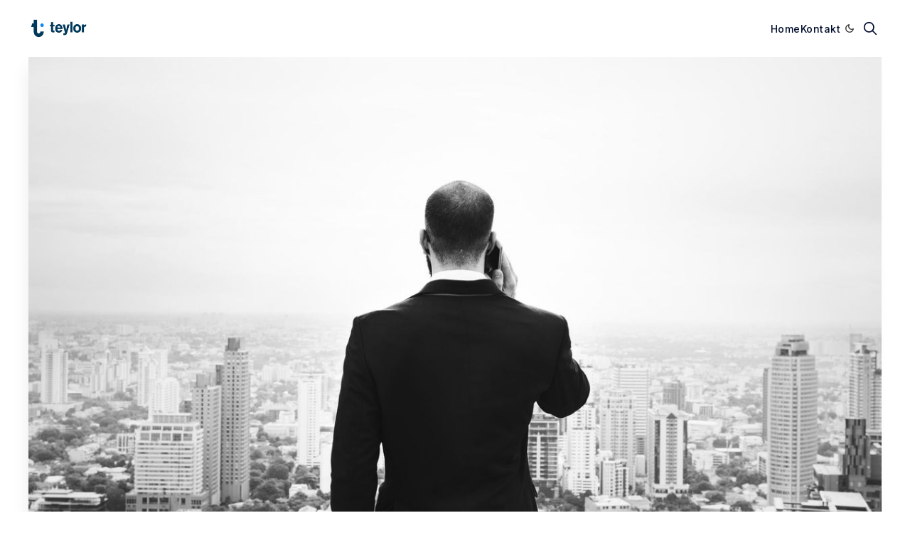

--- FILE ---
content_type: text/html; charset=utf-8
request_url: https://blog.teylor.com/fintechs-machen-banken-im-firmenkundengeschaft-zunehmend-konkurrenz/
body_size: 17403
content:
<!doctype html>
<html lang='de' class=' is-darkModeAdminSetting-enabled '>
<head>
  <meta charset='utf-8'>
  <meta http-equiv='X-UA-Compatible' content='IE=edge'>

  <title>Teylor AG im Handelsblatt: Fintechs machen Banken im Firmenkundengeschäft zunehmend Konkurrenz</title>
  <meta name='viewport' content='width=device-width, initial-scale=1.0'>

  
<link rel='preconnect' href='https://fonts.gstatic.com'>

<link rel='preconnect' href='https://fonts.gstatic.com' crossorigin>

<link rel='preload' as='style' href='https://fonts.googleapis.com/css2?family=Inter:wght@400;500;600;700;800;900&display=swap'>
<link rel='preload' as='style' href='https://fonts.googleapis.com/css2?family=Crimson+Text:wght@400;700&display=swap'>

<link rel='stylesheet' href='https://fonts.googleapis.com/css2?family=Inter:wght@400;500;600;700;800;900&display=swap' media='print' onload="this.media='all'">
<link rel='stylesheet' href='https://fonts.googleapis.com/css2?family=Crimson+Text:wght@400;700&display=swap' media='print' onload="this.media='all'">  <style>
@charset "UTF-8";/*! normalize.css v8.0.1 | MIT License | github.com/necolas/normalize.css */html{line-height:1.15;-webkit-text-size-adjust:100%}body{margin:0}main{display:block}h1{font-size:2em;margin:.67em 0}hr{box-sizing:content-box;height:0;overflow:visible}pre{font-family:monospace,monospace;font-size:1em}a{background-color:transparent}abbr[title]{border-bottom:none;text-decoration:underline;text-decoration:underline dotted}b,strong{font-weight:bolder}code,kbd,samp{font-family:monospace,monospace;font-size:1em}small{font-size:80%}sub,sup{font-size:75%;line-height:0;position:relative;vertical-align:baseline}sub{bottom:-.25em}sup{top:-.5em}img{border-style:none}button,input,optgroup,select,textarea{font-family:inherit;font-size:100%;line-height:1.15;margin:0}button,input{overflow:visible}button,select{text-transform:none}[type=button],[type=reset],[type=submit],button{-webkit-appearance:button}[type=button]::-moz-focus-inner,[type=reset]::-moz-focus-inner,[type=submit]::-moz-focus-inner,button::-moz-focus-inner{border-style:none;padding:0}[type=button]:-moz-focusring,[type=reset]:-moz-focusring,[type=submit]:-moz-focusring,button:-moz-focusring{outline:1px dotted ButtonText}fieldset{padding:.35em .75em .625em}legend{box-sizing:border-box;color:inherit;display:table;max-width:100%;padding:0;white-space:normal}progress{vertical-align:baseline}textarea{overflow:auto}[type=checkbox],[type=radio]{box-sizing:border-box;padding:0}[type=number]::-webkit-inner-spin-button,[type=number]::-webkit-outer-spin-button{height:auto}[type=search]{-webkit-appearance:textfield;outline-offset:-2px}[type=search]::-webkit-search-decoration{-webkit-appearance:none}::-webkit-file-upload-button{-webkit-appearance:button;font:inherit}details{display:block}summary{display:list-item}template{display:none}[hidden]{display:none}:root{--color-mode:"light";--color-brand:var(--ghost-accent-color);--color-white:#FFFFFF;--color-dark:#000C2D;--color-text:#000C2D;--color-gray:#4F525F;--color-error:#CD3D64;--color-success:#09815C;--color-border:#D2D2D7;--bg-color:var(--color-white);--bg-gray:#EEF1F0;--bg-white:var(--color-white);--bg-transparent:rgba(255, 255, 255, .7);--bg-post-card:var(--bg-white);--bg-tag-list:linear-gradient(to left, var(--bg-color), rgba(255, 255, 255, 0));--icon-sun:url('data:image/svg+xml,  <svg version="1.1" xmlns="http://www.w3.org/2000/svg" fill="currentColor" viewBox="0 0 24 24">    <path d="M18 12c0-0.811-0.161-1.587-0.455-2.295-0.304-0.735-0.75-1.395-1.303-1.948-0.552-0.552-1.213-0.998-1.948-1.303-0.707-0.293-1.483-0.454-2.294-0.454s-1.587 0.161-2.295 0.455c-0.735 0.304-1.395 0.75-1.948 1.302s-0.998 1.213-1.302 1.948c-0.294 0.708-0.455 1.484-0.455 2.295s0.161 1.587 0.455 2.295c0.304 0.735 0.75 1.395 1.303 1.948 0.552 0.552 1.213 0.998 1.948 1.303 0.707 0.293 1.483 0.454 2.294 0.454s1.587-0.161 2.295-0.455c0.735-0.304 1.395-0.75 1.948-1.303s0.998-1.213 1.303-1.948c0.293-0.707 0.454-1.483 0.454-2.294zM16 12c0 0.544-0.108 1.060-0.303 1.529-0.202 0.489-0.5 0.929-0.869 1.299s-0.81 0.667-1.299 0.869c-0.469 0.195-0.985 0.303-1.529 0.303s-1.060-0.108-1.529-0.303c-0.489-0.202-0.929-0.5-1.299-0.869s-0.667-0.81-0.869-1.299c-0.195-0.469-0.303-0.985-0.303-1.529s0.108-1.060 0.303-1.529c0.202-0.489 0.5-0.929 0.869-1.299s0.81-0.667 1.299-0.869c0.469-0.195 0.985-0.303 1.529-0.303s1.060 0.108 1.529 0.303c0.489 0.202 0.929 0.5 1.299 0.869s0.667 0.81 0.869 1.299c0.195 0.469 0.303 0.985 0.303 1.529zM11 1v2c0 0.552 0.448 1 1 1s1-0.448 1-1v-2c0-0.552-0.448-1-1-1s-1 0.448-1 1zM11 21v2c0 0.552 0.448 1 1 1s1-0.448 1-1v-2c0-0.552-0.448-1-1-1s-1 0.448-1 1zM3.513 4.927l1.42 1.42c0.391 0.391 1.024 0.391 1.414 0s0.391-1.024 0-1.414l-1.42-1.42c-0.391-0.391-1.024-0.391-1.414 0s-0.391 1.024 0 1.414zM17.653 19.067l1.42 1.42c0.391 0.391 1.024 0.391 1.414 0s0.391-1.024 0-1.414l-1.42-1.42c-0.391-0.391-1.024-0.391-1.414 0s-0.391 1.024 0 1.414zM1 13h2c0.552 0 1-0.448 1-1s-0.448-1-1-1h-2c-0.552 0-1 0.448-1 1s0.448 1 1 1zM21 13h2c0.552 0 1-0.448 1-1s-0.448-1-1-1h-2c-0.552 0-1 0.448-1 1s0.448 1 1 1zM4.927 20.487l1.42-1.42c0.391-0.391 0.391-1.024 0-1.414s-1.024-0.391-1.414 0l-1.42 1.42c-0.391 0.391-0.391 1.024 0 1.414s1.024 0.391 1.414 0zM19.067 6.347l1.42-1.42c0.391-0.391 0.391-1.024 0-1.414s-1.024-0.391-1.414 0l-1.42 1.42c-0.391 0.391-0.391 1.024 0 1.414s1.024 0.391 1.414 0z"></path>  </svg>');--icon-sun-filter:invert(0.61) sepia(0.8) saturate(5) hue-rotate(0deg) brightness(0.92);--icon-moon:url('data:image/svg+xml,  <svg version="1.1" xmlns="http://www.w3.org/2000/svg" fill="currentColor" viewBox="0 0 24 24">    <path d="M21.996 12.882c0.022-0.233-0.038-0.476-0.188-0.681-0.325-0.446-0.951-0.544-1.397-0.219-0.95 0.693-2.059 1.086-3.188 1.162-0.696 0.047-1.399-0.027-2.077-0.226-0.656-0.192-1.29-0.501-1.874-0.932-0.655-0.484-1.181-1.074-1.575-1.729-0.409-0.68-0.676-1.432-0.792-2.206s-0.082-1.571 0.11-2.342c0.184-0.741 0.514-1.46 0.999-2.115 0.142-0.191 0.216-0.435 0.191-0.691-0.053-0.55-0.542-0.952-1.092-0.898-1.117 0.109-2.186 0.399-3.172 0.843-1.005 0.452-1.925 1.065-2.723 1.808-0.883 0.82-1.618 1.801-2.159 2.901-0.523 1.064-0.863 2.238-0.978 3.485-0.125 1.347 0.024 2.658 0.402 3.878 0.392 1.266 1.031 2.431 1.863 3.433s1.86 1.843 3.033 2.461c1.13 0.595 2.392 0.982 3.739 1.106s2.659-0.025 3.878-0.403c1.266-0.392 2.431-1.031 3.433-1.863s1.843-1.86 2.461-3.033c0.595-1.13 0.982-2.392 1.106-3.739zM19.567 14.674c-0.126 0.351-0.276 0.689-0.447 1.014-0.493 0.937-1.166 1.76-1.969 2.427s-1.735 1.178-2.747 1.491c-0.973 0.302-2.021 0.421-3.102 0.321s-2.089-0.41-2.99-0.884c-0.937-0.493-1.76-1.166-2.427-1.969s-1.178-1.735-1.491-2.747c-0.302-0.973-0.421-2.021-0.321-3.102 0.092-1 0.365-1.938 0.782-2.786 0.43-0.878 1.018-1.661 1.725-2.319 0.64-0.595 1.377-1.086 2.183-1.449 0.179-0.081 0.362-0.155 0.548-0.223-0.092 0.257-0.171 0.516-0.236 0.778-0.256 1.029-0.302 2.091-0.147 3.121s0.51 2.032 1.056 2.941c0.527 0.875 1.23 1.663 2.1 2.306 0.775 0.573 1.622 0.986 2.5 1.243 0.907 0.266 1.846 0.364 2.772 0.302 0.752-0.050 1.496-0.207 2.21-0.465z"></path>  </svg>');--icon-moon-filter:invert(0.1);--color-mode-icon:var(--icon-moon);--color-mode-icon-filter:var(--icon-moon-filter)}@media (prefers-color-scheme:dark){:root.is-darkModeAdminSetting-enabled{--color-mode:"dark"}:root:not([data-user-color-scheme]).is-darkModeAdminSetting-enabled{--color-mode:"dark";--color-brand:var(--dark-mode-accent-color);--color-white:#FFFFFF;--color-dark:#010101;--color-text:#FFFFFF;--color-gray:#E5EFF5;--color-error:#CC3C64;--color-success:#1BA672;--color-border:#383B40;--bg-color:#111016;--bg-gray:#18181d;--bg-white:var(--color-white);--bg-transparent:rgba(31, 32, 35, .7);--bg-post-card:var(--bg-gray);--bg-tag-list:linear-gradient(to left, var(--bg-color), rgba(31, 32, 35, 0));--color-mode-icon:var(--icon-sun);--color-mode-icon-filter:var(--icon-sun-filter)}}[data-user-color-scheme=dark]{--color-mode:"dark";--color-brand:var(--dark-mode-accent-color);--color-white:#FFFFFF;--color-dark:#010101;--color-text:#FFFFFF;--color-gray:#E5EFF5;--color-error:#CC3C64;--color-success:#1BA672;--color-border:#383B40;--bg-color:#111016;--bg-gray:#18181d;--bg-white:var(--color-white);--bg-transparent:rgba(31, 32, 35, .7);--bg-post-card:var(--bg-gray);--bg-tag-list:linear-gradient(to left, var(--bg-color), rgba(31, 32, 35, 0));--color-mode-icon:var(--icon-sun);--color-mode-icon-filter:var(--icon-sun-filter)}code[class*=language-],pre[class*=language-]{color:#000;background:0 0;text-shadow:0 1px #fff;font-family:Consolas,Monaco,"Andale Mono","Ubuntu Mono",monospace;font-size:1em;text-align:left;white-space:pre;word-spacing:normal;word-break:normal;word-wrap:normal;line-height:1.5;-moz-tab-size:4;-o-tab-size:4;tab-size:4;-webkit-hyphens:none;-ms-hyphens:none;hyphens:none}code[class*=language-] ::-moz-selection,code[class*=language-]::-moz-selection,pre[class*=language-] ::-moz-selection,pre[class*=language-]::-moz-selection{text-shadow:none;background:#b3d4fc}code[class*=language-] ::-moz-selection,code[class*=language-]::-moz-selection,pre[class*=language-] ::-moz-selection,pre[class*=language-]::-moz-selection{text-shadow:none;background:#b3d4fc}code[class*=language-] ::selection,code[class*=language-]::selection,pre[class*=language-] ::selection,pre[class*=language-]::selection{text-shadow:none;background:#b3d4fc}@media print{code[class*=language-],pre[class*=language-]{text-shadow:none}}pre[class*=language-]{padding:1em;margin:.5em 0;overflow:auto}:not(pre)>code[class*=language-],pre[class*=language-]{background:#f5f2f0}:not(pre)>code[class*=language-]{padding:.1em;border-radius:.3em;white-space:normal}.token.cdata,.token.comment,.token.doctype,.token.prolog{color:#708090}.token.punctuation{color:#999}.token.namespace{opacity:.7}.token.boolean,.token.constant,.token.deleted,.token.number,.token.property,.token.symbol,.token.tag{color:#905}.token.attr-name,.token.builtin,.token.char,.token.inserted,.token.selector,.token.string{color:#690}.language-css .token.string,.style .token.string,.token.entity,.token.operator,.token.url{color:#9a6e3a;background:hsla(0,0%,100%,.5)}.token.atrule,.token.attr-value,.token.keyword{color:#07a}.token.class-name,.token.function{color:#dd4a68}.token.important,.token.regex,.token.variable{color:#e90}.token.bold,.token.important{font-weight:700}.token.italic{font-style:italic}.token.entity{cursor:help}.tooltipped{position:relative}.tooltipped::after{position:absolute;z-index:1000000;display:none;padding:.5em .75em;font:normal normal 11px/1.5 -apple-system,BlinkMacSystemFont,"Segoe UI",Helvetica,Arial,sans-serif,"Apple Color Emoji","Segoe UI Emoji";-webkit-font-smoothing:subpixel-antialiased;color:#fff;text-align:center;text-decoration:none;text-shadow:none;text-transform:none;letter-spacing:normal;word-wrap:break-word;white-space:pre;pointer-events:none;content:attr(aria-label);background:#1b1f23;border-radius:6px;opacity:0}.tooltipped::before{position:absolute;z-index:1000001;display:none;width:0;height:0;color:#1b1f23;pointer-events:none;content:"";border:6px solid transparent;opacity:0}@keyframes tooltip-appear{from{opacity:0}to{opacity:1}}.tooltipped:active::after,.tooltipped:active::before,.tooltipped:focus::after,.tooltipped:focus::before,.tooltipped:hover::after,.tooltipped:hover::before{display:inline-block;text-decoration:none;animation-name:tooltip-appear;animation-duration:.1s;animation-fill-mode:forwards;animation-timing-function:ease-in;animation-delay:.4s}.tooltipped-no-delay:active::after,.tooltipped-no-delay:active::before,.tooltipped-no-delay:focus::after,.tooltipped-no-delay:focus::before,.tooltipped-no-delay:hover::after,.tooltipped-no-delay:hover::before{animation-delay:0s}.tooltipped-multiline:active::after,.tooltipped-multiline:focus::after,.tooltipped-multiline:hover::after{display:table-cell}.tooltipped-s::after,.tooltipped-se::after,.tooltipped-sw::after{top:100%;right:50%;margin-top:6px}.tooltipped-s::before,.tooltipped-se::before,.tooltipped-sw::before{top:auto;right:50%;bottom:-7px;margin-right:-6px;border-bottom-color:#1b1f23}.tooltipped-se::after{right:auto;left:50%;margin-left:-16px}.tooltipped-sw::after{margin-right:-16px}.tooltipped-n::after,.tooltipped-ne::after,.tooltipped-nw::after{right:50%;bottom:100%;margin-bottom:6px}.tooltipped-n::before,.tooltipped-ne::before,.tooltipped-nw::before{top:-7px;right:50%;bottom:auto;margin-right:-6px;border-top-color:#1b1f23}.tooltipped-ne::after{right:auto;left:50%;margin-left:-16px}.tooltipped-nw::after{margin-right:-16px}.tooltipped-n::after,.tooltipped-s::after{transform:translateX(50%)}.tooltipped-w::after{right:100%;bottom:50%;margin-right:6px;transform:translateY(50%)}.tooltipped-w::before{top:50%;bottom:50%;left:-7px;margin-top:-6px;border-left-color:#1b1f23}.tooltipped-e::after{bottom:50%;left:100%;margin-left:6px;transform:translateY(50%)}.tooltipped-e::before{top:50%;right:-7px;bottom:50%;margin-top:-6px;border-right-color:#1b1f23}.tooltipped-align-right-1::after,.tooltipped-align-right-2::after{right:0;margin-right:0}.tooltipped-align-right-1::before{right:10px}.tooltipped-align-right-2::before{right:15px}.tooltipped-align-left-1::after,.tooltipped-align-left-2::after{left:0;margin-left:0}.tooltipped-align-left-1::before{left:5px}.tooltipped-align-left-2::before{left:10px}.tooltipped-multiline::after{width:-moz-max-content;width:max-content;max-width:250px;word-wrap:break-word;white-space:pre-line;border-collapse:separate}.tooltipped-multiline.tooltipped-n::after,.tooltipped-multiline.tooltipped-s::after{right:auto;left:50%;transform:translateX(-50%)}.tooltipped-multiline.tooltipped-e::after,.tooltipped-multiline.tooltipped-w::after{right:100%}@media screen and (min-width:0\0){.tooltipped-multiline::after{width:250px}}.tooltipped-sticky::after,.tooltipped-sticky::before{display:inline-block}.tooltipped-sticky.tooltipped-multiline::after{display:table-cell}@keyframes spin{100%{transform:rotate(360deg)}}.icon{position:relative;display:inline-block;width:25px;height:25px;overflow:hidden;fill:currentColor}.icon__cnt{width:100%;height:100%;background:inherit;fill:inherit;pointer-events:none;transform:translateX(0);-ms-transform:translate(.5px,-.3px)}.icon--m{width:50px;height:50px}.icon--l{width:100px;height:100px}.icon--xl{width:150px;height:150px}.icon--xxl{width:200px;height:200px}.icon__spinner{position:absolute;top:0;left:0;width:100%;height:100%}.icon--ei-spinner .icon__spinner,.icon--ei-spinner-2 .icon__spinner{animation:spin 1s steps(12) infinite}.icon--ei-spinner-3 .icon__spinner{animation:spin 1.5s linear infinite}.icon--ei-sc-facebook{fill:#3b5998}.icon--ei-sc-github{fill:#333}.icon--ei-sc-google-plus{fill:#dd4b39}.icon--ei-sc-instagram{fill:#3f729b}.icon--ei-sc-linkedin{fill:#0976b4}.icon--ei-sc-odnoklassniki{fill:#ed812b}.icon--ei-sc-skype{fill:#00aff0}.icon--ei-sc-soundcloud{fill:#f80}.icon--ei-sc-tumblr{fill:#35465c}.icon--ei-sc-twitter{fill:#55acee}.icon--ei-sc-vimeo{fill:#1ab7ea}.icon--ei-sc-vk{fill:#45668e}.icon--ei-sc-youtube{fill:#e52d27}.icon--ei-sc-pinterest{fill:#bd081c}.icon--ei-sc-telegram{fill:#08c}img[data-action=zoom]{cursor:pointer;cursor:-moz-zoom-in}.zoom-img,.zoom-img-wrap{position:relative;z-index:666;transition:all .3s}img.zoom-img{cursor:pointer;cursor:-moz-zoom-out}.zoom-overlay{z-index:420;background:#fff;position:fixed;top:0;left:0;right:0;bottom:0;pointer-events:none;filter:"alpha(opacity=0)";opacity:0;transition:opacity .3s}.zoom-overlay-open .zoom-overlay{filter:"alpha(opacity=100)";opacity:1}.zoom-overlay-open,.zoom-overlay-transitioning{cursor:default}.commento-root .commento-markdown-help tr td pre{padding:initial;background:0 0}.commento-root blockquote{border-top:0;font-weight:inherit;box-shadow:none}.commento-root .commento-markdown-help tr td{border:0}.commento-root .commento-markdown-help{border-collapse:initial}.zoom-overlay{background-color:var(--bg-color)}.icon{width:24px;height:24px}.icon--m{width:48px;height:48px}html{box-sizing:border-box}*,:after,:before{box-sizing:inherit}blockquote,body,dd,dl,fieldset,figure,h1,h2,h3,h4,h5,h6,hr,legend,ol,p,pre,ul{margin:0;padding:0}li>ol,li>ul{margin-bottom:0}table{border-collapse:collapse;border-spacing:0}.o-grid{margin:0 auto;max-width:1400px;padding:0 16px}@media (min-width:40em){.o-grid{display:flex;flex-wrap:wrap}}.o-grid .o-grid{padding:0}@media (min-width:40em){.o-grid .o-grid{margin-right:-16px;margin-left:-16px}}@media (min-width:64em){.o-grid .o-grid{margin-right:-24px;margin-left:-24px}}.o-grid--center{align-items:center}.o-grid--full{max-width:100vw}@media (min-width:40em){.o-grid__col{padding-right:16px;padding-left:16px}}@media (min-width:64em){.o-grid__col{padding-right:24px;padding-left:24px}}.o-grid__col--1-3-s{width:33.3333333333%}.o-grid__col--2-3-s{width:66.6666666667%}.o-grid__col--1-4-s{width:25%}.o-grid__col--2-4-s{width:50%}.o-grid__col--3-4-s{width:75%}.o-grid__col--4-4-s{width:100%}@media (min-width:40em){.o-grid__col--1-3-m{width:33.3333333333%}.o-grid__col--2-3-m{width:66.6666666667%}.o-grid__col--1-4-m{width:25%}.o-grid__col--2-4-m{width:50%}.o-grid__col--3-4-m{width:75%}.o-grid__col--4-4-m{width:100%}}@media (min-width:64em){.o-grid__col--1-3-l{width:33.3333333333%}.o-grid__col--2-3-l{width:66.6666666667%}.o-grid__col--1-4-l{width:25%}.o-grid__col--2-4-l{width:50%}.o-grid__col--3-4-l{width:75%}.o-grid__col--4-4-l{width:100%}}.o-grid__col--full{width:100%}.o-grid__col--center{margin:0 auto;flex-grow:initial}.o-grid__col--end{margin-left:auto}.o-grid__col--initial-grow{flex-grow:initial}.c-site-container{display:flex;min-height:100vh;flex-direction:column}.c-site-container .o-wrapper{flex:1 0 auto}.o-plain-list{margin:0;padding:0;list-style:none}body{direction:ltr;color:var(--color-text);font-size:16px;font-family:Inter,-apple-system,BlinkMacSystemFont,"Segoe UI",Helvetica,Arial,sans-serif,"Apple Color Emoji","Segoe UI Emoji","Segoe UI Symbol";line-height:1.5;background-color:var(--bg-color);margin-top:72px;-webkit-font-smoothing:antialiased;-moz-osx-font-smoothing:grayscale}a{color:inherit;text-decoration:none}dd,ol,ul{margin-left:16px}img{height:auto;display:block;max-width:100%;font-style:italic}hr{border:0;margin-bottom:32px}hr.seperator{margin-top:32px;border:.5px solid var(--bg-gray)}h1,h2,h3,h4,h5,h6{font-weight:800}h1{font-size:56px;line-height:64px}h2{font-size:48px;line-height:56px}h3{font-size:40px;line-height:48px}h4{font-size:32px;line-height:40px}h5{font-size:24px;line-height:32px}h6{font-size:20px;line-height:24px}b,strong{font-weight:700}blockquote{padding:24px 0;font-size:24px;line-height:32px;border-top:8px solid var(--color-brand);box-shadow:0 1px 0 0 var(--color-brand)}@media (min-width:64em){blockquote{font-size:32px;line-height:40px}}li code,p code{color:var(--color-code-inline);background-color:var(--bg-gray);padding:4px 8px}code,code[class*=language-]{font-size:16px;line-height:24px;text-shadow:none;color:var(--color-text)}.kg-code-card,pre,pre[class*=language-]{width:100%;overflow-x:auto}pre,pre[class*=language-]{padding:32px;margin-top:32px;margin-bottom:0;background-color:var(--bg-gray)}.kg-code-card pre{margin-top:0}.token.operator{background-color:transparent}input[type=color],input[type=date],input[type=datetime-local],input[type=datetime],input[type=email],input[type=month],input[type=number],input[type=password],input[type=search],input[type=tel],input[type=text],input[type=time],input[type=url],input[type=week],select,textarea{width:100%;display:block;padding:16px;margin-bottom:16px;border:1px solid #dfe3e9;border-radius:0;color:var(--color-text);background-color:var(--color-white);font-size:16px;line-height:24px;font-family:Inter,-apple-system,BlinkMacSystemFont,"Segoe UI",Helvetica,Arial,sans-serif,"Apple Color Emoji","Segoe UI Emoji","Segoe UI Symbol"}input[type=color]:focus,input[type=date]:focus,input[type=datetime-local]:focus,input[type=datetime]:focus,input[type=email]:focus,input[type=month]:focus,input[type=number]:focus,input[type=password]:focus,input[type=search]:focus,input[type=tel]:focus,input[type=text]:focus,input[type=time]:focus,input[type=url]:focus,input[type=week]:focus,select:focus,textarea:focus{border-color:var(--color-brand)}input[type=color]::-moz-placeholder,input[type=date]::-moz-placeholder,input[type=datetime-local]::-moz-placeholder,input[type=datetime]::-moz-placeholder,input[type=email]::-moz-placeholder,input[type=month]::-moz-placeholder,input[type=number]::-moz-placeholder,input[type=password]::-moz-placeholder,input[type=search]::-moz-placeholder,input[type=tel]::-moz-placeholder,input[type=text]::-moz-placeholder,input[type=time]::-moz-placeholder,input[type=url]::-moz-placeholder,input[type=week]::-moz-placeholder,select::-moz-placeholder,textarea::-moz-placeholder{opacity:1;color:var(--color-gray)}input[type=color]:-ms-input-placeholder,input[type=date]:-ms-input-placeholder,input[type=datetime-local]:-ms-input-placeholder,input[type=datetime]:-ms-input-placeholder,input[type=email]:-ms-input-placeholder,input[type=month]:-ms-input-placeholder,input[type=number]:-ms-input-placeholder,input[type=password]:-ms-input-placeholder,input[type=search]:-ms-input-placeholder,input[type=tel]:-ms-input-placeholder,input[type=text]:-ms-input-placeholder,input[type=time]:-ms-input-placeholder,input[type=url]:-ms-input-placeholder,input[type=week]:-ms-input-placeholder,select:-ms-input-placeholder,textarea:-ms-input-placeholder{opacity:1;color:var(--color-gray)}input[type=color]::placeholder,input[type=date]::placeholder,input[type=datetime-local]::placeholder,input[type=datetime]::placeholder,input[type=email]::placeholder,input[type=month]::placeholder,input[type=number]::placeholder,input[type=password]::placeholder,input[type=search]::placeholder,input[type=tel]::placeholder,input[type=text]::placeholder,input[type=time]::placeholder,input[type=url]::placeholder,input[type=week]::placeholder,select::placeholder,textarea::placeholder{opacity:1;color:var(--color-gray)}table{width:100%;max-width:100%;background-color:var(--bg-gray)}table caption{padding:16px;border-style:solid;border-width:.5px .5px 0 .5px;border-color:var(--color-border);background-color:var(--bg-gray)}table td,table th{text-align:left;padding:16px;white-space:nowrap;border:.5px solid var(--color-border)}table tbody+tbody{border-top:2px solid var(--color-border)}.responsive-table{display:block;width:100%;overflow-x:auto;word-break:initial}:lang(ar) *{letter-spacing:initial!important}:lang(ar) .c-nav__item{font-size:14px}:lang(ar) .icon--ei-chevron-right .icon__cnt{transform:scaleX(-1)}.c-header{padding:24px 0;background-color:var(--bg-color)}.js-header{position:fixed;top:0;right:0;left:0;z-index:100;will-change:transform;transition:transform .5s ease}.js-header--pinned{transform:translateY(0);-webkit-backdrop-filter:saturate(180%) blur(20px);backdrop-filter:saturate(180%) blur(20px);background-color:var(--bg-transparent)}@media (min-width:64em){.js-header--pinned{box-shadow:0 4px 12px rgba(0,0,0,.08)}}@-moz-document url-prefix(){.js-header--pinned{background-color:var(--bg-color)}}.js-header--unpinned{transform:translateY(-100%)}.js-header--top{box-shadow:none;-webkit-backdrop-filter:none;backdrop-filter:none;background-color:var(--bg-color)}.c-logo__link{display:block;line-height:1;font-weight:700;font-size:24px;transition:color .26s ease-in-out}.c-logo__link:active,.c-logo__link:focus,.c-logo__link:hover{color:var(--color-brand)}.c-logo__img{max-height:32px}.c-logo__dark{display:none}@media (prefers-color-scheme:dark){:root:not([data-user-color-scheme]).is-darkModeAdminSetting-enabled .c-logo__dark{display:block}:root:not([data-user-color-scheme]).is-darkModeAdminSetting-enabled .c-logo__light{display:none}}[data-user-color-scheme=dark] .c-logo__dark{display:block}[data-user-color-scheme=dark] .c-logo__light{display:none}@media (max-width:63.99em){.c-nav-wrap{display:flex;align-items:center;flex-direction:column;position:fixed;top:0;bottom:0;right:0;left:0;width:100%;height:100vh;padding-top:72px;background-color:var(--bg-gray);opacity:0;visibility:hidden;transform:scale(.96)}.c-nav-wrap.is-active{opacity:1;visibility:visible;transform:scale(1);transition:all 250ms cubic-bezier(.694,0,.335,1)}}@media (min-width:64em){.c-nav-wrap{display:block}}@media (max-width:63.99em){.c-nav{width:100%;padding-left:32px;padding-right:32px}}@media (min-width:64em){.c-nav{display:flex;align-items:center;gap:24px;justify-content:flex-end}}.c-nav__item{font-size:14px;font-weight:500;white-space:nowrap;letter-spacing:.5px}@media (max-width:63.99em){.c-nav__item{margin-bottom:16px}}.c-nav__link{display:block;transition:color .26s ease-in-out}@media (max-width:63.99em){.c-nav__link{font-size:14px;line-height:22px;font-weight:600}}.c-nav__link--current{color:var(--color-brand)}.home-template .c-nav__link--current{color:var(--color-text)}.c-nav__link:active,.c-nav__link:focus,.c-nav__link:hover{color:var(--color-brand)}.c-nav__icon{vertical-align:middle;transition:fill .26s ease-in-out}.c-nav__icon:active,.c-nav__icon:focus,.c-nav__icon:hover{fill:var(--color-brand)}.c-nav-toggle{position:absolute;top:50%;right:16px;z-index:10;height:16px;width:24px;cursor:pointer;transform:translateY(-50%)}@media (min-width:40em){.c-nav-toggle{right:32px}}@media (min-width:64em){.c-nav-toggle{display:none}}.c-nav-toggle__icon{position:absolute;left:0;height:1px;width:24px;background:var(--color-text);cursor:pointer}.c-nav-toggle__icon:after,.c-nav-toggle__icon:before{content:"";display:block;height:100%;background-color:inherit}.c-nav-toggle__icon:before{transform:translateY(16px)}.c-nav-toggle__icon:after{transform:translateY(7px)}.c-nav-toggle--close .c-nav-toggle__icon{height:2px;background-color:transparent}.c-nav-toggle--close .c-nav-toggle__icon:after,.c-nav-toggle--close .c-nav-toggle__icon:before{position:relative;visibility:visible;background:var(--color-text)}.c-nav-toggle--close .c-nav-toggle__icon:before{top:9px;transform:rotate(-45deg)}.c-nav-toggle--close .c-nav-toggle__icon:after{top:7px;transform:rotate(45deg)}.toggle-search-button{border:0;outline:0;cursor:pointer;background-color:transparent}.c-post-media__wrap{position:relative;border-radius:8px;background-color:var(--bg-gray);box-shadow:-8px 16px 24px -8px rgba(0,0,0,.08)}.c-post-media__wrap:after{content:"";display:block;height:0;width:100%;padding-bottom:56.25%}.c-post-media__image{position:absolute;top:0;left:0;width:100%;height:100%;-o-object-fit:cover;object-fit:cover;border-radius:8px}.c-post-media__caption{text-align:center;padding:16px;color:var(--color-gray);font-size:12px;line-height:16px;font-weight:600;letter-spacing:.5px}.c-post-media__caption a{color:var(--color-brand)}.c-post-media__caption a:active,.c-post-media__caption a:focus,.c-post-media__caption a:hover{text-decoration:underline}.c-post-header{margin:0 auto;max-width:800px;padding:32px 0}@media (min-width:40em){.c-post-header{padding:48px 0}}.c-post-header__title{margin-bottom:0;text-align:center;font-size:32px;line-height:40px}@media (min-width:40em){.c-post-header__title{font-size:40px;line-height:48px}}@media (min-width:64em){.c-post-header__title{font-size:48px;line-height:56px}}.c-post-header__excerpt{margin-left:auto;margin-right:auto;text-align:center;margin-top:16px;margin-bottom:0;max-width:650px;color:var(--color-gray);font-size:20px;line-height:24px}@media (min-width:64em){.c-post-header__excerpt{margin-top:24px;font-size:24px;line-height:32px}}.c-post-header__meta{display:flex;align-items:center;justify-content:center;margin-top:32px;color:var(--color-gray);font-size:12px;line-height:16px;font-weight:500;letter-spacing:.5px}@media (min-width:64em){.c-post-header__meta{margin-top:40px}}.c-post-header__author{display:flex;align-items:center;color:var(--color-gray);font-weight:600;transition:color .26s ease-in-out}.c-post-header__author:active,.c-post-header__author:focus,.c-post-header__author:hover{color:var(--color-text)}.c-post-header__author--image-wrap{width:24px;height:24px;margin-right:16px;border-radius:100%;background-color:var(--bg-gray)}.c-post-header__author--image{-o-object-fit:cover;object-fit:cover;width:24px;height:24px;border-radius:100%;color:var(--color-brand);box-shadow:0 0 0 2.5px var(--color-white),0 0 0 3.5px}.c-post-header__date{line-height:1;padding-left:16px;margin-left:16px;box-shadow:inset 1px 0 0 0 var(--color-gray)}.c-share{display:flex}.c-share__item{flex:1;text-align:center}.c-share__item:not(:last-child){border-right:8px solid var(--bg-color)}@media (min-width:40em){.c-share__item:not(:last-child){border-right-width:16px}}.c-share__link{display:block;line-height:16px;padding:4px 8px;border-radius:4px;background-color:var(--bg-gray);transition:.5s}@media (min-width:40em){.c-share__link{padding:8px 24px}}.c-share__link:active,.c-share__link:focus,.c-share__link:hover{opacity:.8}.c-share__icon{fill:var(--color-text);vertical-align:middle}.c-post{max-width:650px;margin:0 auto}.c-post>*+*{margin-top:32px}.c-content{display:flex;align-items:center;flex-direction:column;word-break:break-word}.c-content--has-shadow{-webkit-mask-image:linear-gradient(to bottom,var(--color-dark) 30%,transparent 100%);mask-image:linear-gradient(to bottom,var(--color-dark) 30%,transparent 100%)}.c-content>*{width:auto;min-width:100%}.c-content>*+*{margin-top:32px}.c-content a{color:var(--color-brand)}.c-content a:active,.c-content a:focus,.c-content a:hover{text-decoration:underline}.c-content dl,.c-content fieldset,.c-content form,.c-content ol,.c-content p,.c-content pre,.c-content ul{font-size:22px;font-family:"Crimson Text",Georgia,serif;line-height:32px}.c-content table{font-size:16px;line-height:24px;font-family:Inter,-apple-system,BlinkMacSystemFont,"Segoe UI",Helvetica,Arial,sans-serif,"Apple Color Emoji","Segoe UI Emoji","Segoe UI Symbol"}.c-content hr{display:flex;align-items:center;justify-content:center;position:relative;bottom:4px;margin-bottom:0}.c-content hr:before{content:". . .";color:var(--color-text)}.c-content h1,.c-content h2,.c-content h3,.c-content h4,.c-content h5,.c-content h6{margin-top:48px}.c-content h1:first-child,.c-content h2:first-child,.c-content h3:first-child,.c-content h4:first-child,.c-content h5:first-child,.c-content h6:first-child{margin-top:0}.c-content h1+*,.c-content h2+*,.c-content h3+*,.c-content h4+*,.c-content h5+*,.c-content h6+*{margin-top:8px}.c-content h1{font-size:40px;line-height:48px}.c-content h1+h2,.c-content h1+h3,.c-content h1+h4,.c-content h1+h5,.c-content h1+h6{margin-top:16px}.c-content h2{font-size:32px;line-height:40px}.c-content h2+h3,.c-content h2+h4,.c-content h2+h5,.c-content h2+h6{margin-top:16px}.c-content h3{font-size:24px;line-height:32px}.c-content h3+h4,.c-content h3+h5,.c-content h3+h6{margin-top:16px}.c-content h4{font-size:20px;line-height:24px}.c-content h4+h5,.c-content h4+h6{margin-top:8px}.c-content h5{font-size:16px;line-height:20px}.c-content h5+h6{margin-top:8px}.c-content dd,.c-content ol,.c-content ul{padding-left:8px;padding-right:16px}.c-content dd>*+*,.c-content ol>*+*,.c-content ul>*+*{margin-top:8px}.c-content dd:not(:root:root),.c-content ol:not(:root:root),.c-content ul:not(:root:root){-webkit-padding-start:16px}.c-content .gh-post-upgrade-cta{display:none;visibility:hidden}.kg-embed-card{display:flex;align-items:center;flex-direction:column}.kg-embed-card>*{width:100%}.kg-card figcaption{width:100%;text-align:center;padding:16px;color:var(--color-gray);font-size:12px;line-height:16px;font-weight:600;letter-spacing:.5px;background-color:var(--bg-gray)}.kg-image-card{min-width:-moz-min-content;min-width:min-content;background-color:var(--bg-gray)}.kg-image{margin:auto}@media (min-width:40em){.kg-width-full .kg-image{max-width:100vw;pointer-events:none}}.kg-width-wide{width:100%}.kg-width-wide .kg-image{width:100%}@media (min-width:64em){.kg-width-wide{width:100vw;max-width:1360px}}.twitter-tweet{margin-top:0!important;margin-bottom:0!important;overflow:hidden!important;width:100%!important}.twitter-tweet+script+figcaption{background-color:var(--bg-color)}.instagram-media{margin-bottom:0!important}.instagram-media+script+figcaption{background-color:var(--bg-color)}@media (min-width:64em){.kg-gallery-card{width:100vw;max-width:1400px}}.kg-gallery-container{display:flex;flex-direction:column}.kg-gallery-row{display:flex;flex-direction:row;justify-content:center}.kg-gallery-image img{width:100%;height:100%}.kg-gallery-row:not(:first-of-type){margin-top:16px}@media (min-width:64em){.kg-gallery-row:not(:first-of-type){margin-top:24px}}.kg-gallery-image:not(:first-of-type){margin-left:16px}@media (min-width:64em){.kg-gallery-image:not(:first-of-type){margin-left:24px}}.kg-bookmark-card{width:100%}a.kg-bookmark-container{display:flex;min-height:144px;color:var(--color-text);border:0;background-color:var(--bg-gray)}a.kg-bookmark-container:active,a.kg-bookmark-container:focus,a.kg-bookmark-container:hover{text-decoration:none}a.kg-bookmark-container:active .kg-bookmark-title,a.kg-bookmark-container:focus .kg-bookmark-title,a.kg-bookmark-container:hover .kg-bookmark-title{color:var(--color-brand)}.kg-card-hascaption a.kg-bookmark-container{border-bottom:1px solid var(--color-white)}.kg-bookmark-content{display:flex;flex-grow:1;flex-direction:column;align-items:flex-start;justify-content:flex-start;padding:24px}@media (min-width:64em){.kg-bookmark-content{padding:32px}}.kg-bookmark-title{font-size:16px;line-height:20px;font-weight:700;transition:color .26s ease-in-out}.kg-bookmark-description{color:var(--color-gray);font-size:12px;line-height:16px;font-weight:500;margin-top:8px;max-height:48px;overflow-y:hidden;display:-webkit-box;-webkit-line-clamp:2;-webkit-box-orient:vertical}.kg-bookmark-metadata{display:flex;flex-wrap:wrap;align-items:center;margin-top:8px;color:var(--color-gray);font-size:12px;line-height:16px}.kg-bookmark-publisher{overflow:hidden;text-overflow:ellipsis;white-space:nowrap;max-width:240px}.kg-bookmark-icon{width:24px;height:24px;border-radius:24px;margin-right:8px}.kg-bookmark-author:after{content:"•";margin:0 8px}.kg-bookmark-thumbnail{position:relative;min-width:33%;max-height:100%}.kg-bookmark-thumbnail img{position:absolute;top:0;left:0;width:100%;height:100%;-o-object-fit:cover;object-fit:cover}@media (max-width:39.99em){.kg-bookmark-container{flex-direction:column}.kg-bookmark-thumbnail{order:1;width:100%;min-height:160px}.kg-bookmark-content{order:2}}.kg-header-card{width:100vw}.kg-blockquote-alt{text-align:center;font-style:italic}.c-btn{display:inline-block;padding:16px 32px;color:var(--color-white);background-color:var(--color-dark);font-size:14px;line-height:16px;font-weight:600;font-family:Inter,-apple-system,BlinkMacSystemFont,"Segoe UI",Helvetica,Arial,sans-serif,"Apple Color Emoji","Segoe UI Emoji","Segoe UI Symbol";letter-spacing:.5px;text-align:center;text-transform:initial;white-space:nowrap;border:none;cursor:pointer;border-radius:32px;transition:all .26s ease-in-out}.c-btn:active,.c-btn:focus,.c-btn:hover{color:var(--color-white);background-color:var(--color-brand);text-decoration:none}.c-btn--disabled{opacity:.5;cursor:not-allowed}.c-btn--full{width:100%}.c-btn--small{font-weight:500;padding:12px 16px}.c-btn--mini{font-weight:500;padding:4px 16px}.c-btn--light{color:var(--color-text);background-color:var(--bg-gray)}.c-btn--light:active,.c-btn--light:focus,.c-btn--light:hover{color:var(--color-white);background-color:var(--color-dark)}.c-btn--action{color:var(--color-white);background-color:var(--color-brand)}.c-btn--action:active,.c-btn--action:focus,.c-btn--action:hover{color:var(--color-white);background-color:var(--color-dark)}.c-btn--loading,.c-btn.loading,.c-subscribe-form .c-btn{display:flex;align-items:center;justify-content:center}.c-btn--loading:after,.c-btn.loading:after,.c-subscribe-form .c-btn:after{margin-left:8px;content:"";display:block;height:16px;width:16px;border:2px solid var(--color-white);border-radius:100%;border-right-color:transparent;border-top-color:transparent;animation:spin .5s infinite linear}.c-color-mode-btn{height:24px;display:flex;align-items:center;border:none;font:inherit;color:inherit;cursor:pointer;background-color:transparent}.c-color-mode-btn__icon{width:14px;height:14px;background-image:var(--color-mode-icon);background-repeat:no-repeat;filter:var(--color-mode-icon-filter)}.c-post-card{position:relative;display:flex;width:100%;overflow:hidden;flex-direction:column;margin-bottom:32px;background-color:var(--bg-gray);border-radius:8px;box-shadow:4px 12px 40px 6px rgba(0,0,0,.09);transition:box-shadow 250ms ease-in-out}@media (min-width:64em){.c-post-card{margin-bottom:48px}}.c-post-card--no-image{justify-content:center;background-color:var(--bg-post-card)}.c-post-card-wrap{display:flex}.c-post-card__media{overflow:hidden;background-color:var(--bg-gray)}.c-post-card__image-wrap{display:block;position:relative;padding-top:56.25%;transition:transform .5s ease}.c-post-card__image{position:absolute;top:0;left:0;width:100%;height:100%;-o-object-fit:cover;object-fit:cover}.c-post-card__content{flex-grow:1;padding:24px;background-color:var(--bg-post-card)}@media (min-width:40em){.c-post-card__content{padding:32px}}.c-post-card__content--no-image{flex-grow:initial}.c-post-card__meta{display:flex;align-items:center;color:var(--color-gray);font-size:12px;line-height:16px;font-weight:500;letter-spacing:.5px;margin-bottom:8px}.c-post-card__author{display:flex;align-items:center;color:var(--color-gray);white-space:nowrap;transition:color .26s ease-in-out}.c-post-card__author:active,.c-post-card__author:focus,.c-post-card__author:hover{color:var(--color-text)}.c-post-card__date{padding-left:8px;margin-left:8px;line-height:1;box-shadow:inset 1px 0 0 0 var(--color-gray)}@media (min-width:64em){.c-post-card__date{padding-left:16px;margin-left:16px}}.c-post-card__visibility{margin-left:8px;color:var(--color-success);text-transform:capitalize}@media (min-width:64em){.c-post-card__visibility{margin-left:16px}}.c-post-card__visibility span{display:none}.c-post-card__visibility--members .members,.c-post-card__visibility--paid .paid,.c-post-card__visibility--public .public,.c-post-card__visibility--tiers .paid{display:block}.c-post-card__title{font-size:20px;line-height:24px;margin-bottom:0}@media (min-width:64em){.c-post-card__title{font-size:24px;line-height:32px}}.c-post-card__excerpt{font-size:16px;line-height:24px;font-weight:500;font-family:"Crimson Text",Georgia,serif;margin-top:8px;overflow-y:hidden;display:-webkit-box;-webkit-line-clamp:2;-webkit-box-orient:vertical}.c-post-card__title-link{border-bottom:1px solid transparent;transition:border-bottom 250ms ease-in-out}.c-post-card:active .c-post-card__image-wrap,.c-post-card:focus .c-post-card__image-wrap,.c-post-card:hover .c-post-card__image-wrap{transform:scale(1.01)}@supports (-ms-ime-align:auto){.c-post-card:active .c-post-card__image-wrap,.c-post-card:focus .c-post-card__image-wrap,.c-post-card:hover .c-post-card__image-wrap{transform:none}}.c-post-card:active .c-post-card__title-link,.c-post-card:focus .c-post-card__title-link,.c-post-card:hover .c-post-card__title-link{color:var(--color-text);border-bottom:1px solid var(--color-brand)}.c-pagination{margin-bottom:32px}@media (min-width:64em){.c-pagination{margin-bottom:48px}}.c-subscribe{text-align:center;padding:24px;border-radius:8px;background-color:var(--bg-gray)}.c-subscribe__icon{fill:var(--color-gray)}@media (min-width:40em){.c-subscribe{padding:40px}}@media (min-width:64em){.c-subscribe{padding:56px}}.c-subscribe .c-subscribe-form__input[type=email]{background-color:var(--bg-color)}.c-subscribe-form{display:flex;flex-wrap:wrap;flex-direction:column}.c-subscribe-form .form-group{display:flex}.c-subscribe-form__btn{flex:3;border-top-left-radius:0;border-bottom-left-radius:0}.c-subscribe-form__input[type=email]{border:0;margin:0;padding-left:24px;background-color:var(--bg-gray);border-top-left-radius:32px;border-bottom-left-radius:32px;min-width:1px}.c-subscribe-form__input[type=email]:focus{border-color:transparent}.c-subscribe-form .u-alert{display:none}.c-subscribe-form .c-btn:after{display:none}.c-subscribe-form.loading .c-btn:after{display:block}.c-subscribe-form.error .u-alert--error,.c-subscribe-form.invalid .u-alert--invalid,.c-subscribe-form.success .u-alert--success{display:block}.c-social-icons{text-align:center;display:flex;justify-content:center}@media (min-width:40em){.c-social-icons{justify-content:flex-end}}.c-social-icons li{line-height:0}.c-social-icons .icon{display:flex;align-items:center;justify-content:center;fill:var(--color-gray);transition:fill .26s ease}.c-social-icons .icon:active,.c-social-icons .icon:focus,.c-social-icons .icon:hover{fill:var(--color-brand)}.c-footer{padding:40px 0;margin-top:40px;background-color:var(--bg-gray)}@media (min-width:64em){.c-footer{padding:64px 0}}.c-footer .c-subscribe-form__input[type=email]{background-color:var(--bg-color)}.c-footer__headline{margin-bottom:16px;font-size:12px;line-height:16px;font-weight:600;text-transform:uppercase;letter-spacing:1px}.c-footer__bottom{margin-top:32px}@media (min-width:64em){.c-footer__bottom{margin-top:16px}}.c-footer__copyright{color:var(--color-gray)}.c-footer__copyright a{color:var(--color-gray);transition:color .26s ease-in-out}.c-footer__copyright a:active,.c-footer__copyright a:focus,.c-footer__copyright a:hover{color:var(--color-brand)}@media (max-width:39.99em){.c-footer__copyright{text-align:center;margin-bottom:8px}}.c-footer-list{margin-bottom:32px}.c-footer-list li{display:block;letter-spacing:0;margin-bottom:0}.c-footer-list a{display:block;padding:0;font-weight:400;font-size:12px;line-height:16px;margin-bottom:4px;padding-bottom:4px;transition:color .26s ease-in-out}.c-footer-list a:active,.c-footer-list a:focus,.c-footer-list a:hover{color:var(--color-brand)}.c-related .o-grid__col{flex-grow:initial}.c-title-bar{display:flex;align-items:baseline;justify-content:space-between;margin-bottom:24px;border-bottom:1px solid var(--bg-gray)}.c-title-bar__title{margin-bottom:0;padding-bottom:8px;font-size:12px;line-height:16px;font-weight:600;text-transform:uppercase;letter-spacing:1px;box-shadow:inset 0 -4px 0 0 var(--color-dark)}.c-title-bar__link{display:flex;align-items:center;transition:.5s}.c-title-bar__link:active,.c-title-bar__link:focus,.c-title-bar__link:hover{color:var(--color-brand)}.c-card-author{width:100%;display:flex;align-items:center;padding:24px;background-color:var(--bg-gray);border-radius:8px}@media (min-width:40em){.c-card-author{padding:32px}}.c-card-author-wrap{display:flex;margin-bottom:32px}@media (min-width:64em){.c-card-author-wrap{margin-bottom:48px}}.c-card-author__media{width:64px;height:64px;border-radius:100%;margin-right:16px;background-color:var(--bg-color)}.c-card-author__image{-o-object-fit:cover;object-fit:cover;width:64px;height:64px;min-width:64px;border-radius:100%;box-shadow:0 0 0 4px var(--bg-color)}.c-card-author__name{font-size:14px;line-height:22px;font-weight:700;margin-bottom:0;transition:.5s;letter-spacing:.5px}.c-card-author__bio{margin:0;color:var(--color-gray);font-size:12px;line-height:16px}.c-card-author:active,.c-card-author:focus,.c-card-author:hover{color:var(--color-brand)}@media (max-width:63.99em){.c-teaser-wrapper:not(:last-child){margin-bottom:32px}}.c-teaser{display:flex;align-items:center}.c-teaser:not(:last-child){margin-bottom:32px}@media (min-width:64em){.c-teaser:not(:last-child){margin-bottom:40px}}.c-teaser__media{margin-left:24px;background-color:var(--bg-gray)}.c-teaser__content{flex:1}.c-teaser__image{display:block;width:88px;height:72px;-o-object-fit:cover;object-fit:cover;background-color:var(--bg-gray);border-radius:4px;box-shadow:4px 4px 0 var(--bg-gray)}.c-teaser__title{display:inline;font-size:16px;line-height:24px;font-weight:700;border-bottom:1px solid transparent;transition:border-bottom .26s ease-in-out}.c-teaser__date{display:block;color:var(--color-gray);font-size:12px;line-height:16px;font-weight:500;letter-spacing:.5px;margin-top:8px}.c-teaser:active,.c-teaser:focus,.c-teaser:hover{color:var(--color-text)}.c-teaser:active .c-teaser__title,.c-teaser:focus .c-teaser__title,.c-teaser:hover .c-teaser__title{color:var(--color-text);border-bottom:1px solid var(--color-brand)}.c-archive{text-align:center;padding:16px 0 40px}@media (min-width:40em){.c-archive{padding:24px 0 48px}}@media (min-width:64em){.c-archive{padding:32px 0 56px}}.c-archive__title{margin-bottom:0;font-size:32px;line-height:40px}@media (min-width:40em){.c-archive__title{font-size:40px;line-height:48px}}@media (min-width:64em){.c-archive__title{font-size:48px;line-height:56px}}.c-archive__description{color:var(--color-gray);font-size:20px;line-height:24px;margin-top:8px;margin-bottom:0}@media (min-width:64em){.c-archive__description{font-size:24px;line-height:32px}}.c-archive__description:empty{display:none}.c-author{text-align:center;padding:16px 0 40px}@media (min-width:40em){.c-author{padding:24px 0 48px}}@media (min-width:64em){.c-author{padding:32px 0 56px}}.c-author__media{margin:0 auto;border-radius:100%;margin-bottom:8px;background-color:var(--bg-gray);width:88px;height:88px}.c-author__image{-o-object-fit:cover;object-fit:cover;border-radius:100%;width:88px;height:88px;box-shadow:0 0 0 4px var(--bg-gray)}.c-author__title{font-size:24px;line-height:32px;margin-bottom:0}.c-author__bio{margin-bottom:0;margin-top:8px;color:var(--color-gray);font-size:16px;line-height:24px}.c-author__links{display:flex;justify-content:center;margin-top:16px;color:var(--color-gray)}.c-author__links-item{display:flex;align-items:center;font-size:12px;text-transform:uppercase;letter-spacing:.5px}.c-author__links-item:not(:last-child){margin-right:8px}.c-author__links-icon{fill:var(--color-gray);vertical-align:bottom;transition:.5s}.c-author__links-icon:active,.c-author__links-icon:focus,.c-author__links-icon:hover{fill:var(--color-brand)}.c-tags{overflow:hidden;margin-bottom:-8px}@media (min-width:40em){.c-tags{margin-bottom:-16px}}.c-tags a{float:left;font-size:12px;line-height:16px;font-weight:600;letter-spacing:.5px;padding:8px 16px;margin-right:8px;margin-bottom:8px;background-color:var(--bg-gray);border-radius:4px}@media (min-width:40em){.c-tags a{padding:8px 24px;margin-right:16px;margin-bottom:16px;line-height:24px}}.c-tags a:active,.c-tags a:focus,.c-tags a:hover{color:var(--color-gray)}.c-tag-card{display:block;position:relative;border-radius:8px;margin-bottom:32px;background-color:var(--bg-gray)}@media (min-width:64em){.c-tag-card{margin-bottom:48px}}.c-tag-card--solid{background-color:var(--color-dark)}.c-tag-card:before{position:absolute;z-index:1;top:0;bottom:0;left:0;right:0;content:"";border-radius:8px;transition:background .5s ease;background:linear-gradient(110deg,rgba(49,54,56,.5) 0,transparent 100%)}.c-tag-card:after{display:block;content:"";width:100%;padding-bottom:75%}.c-tag-card__image{position:absolute;top:0;left:0;width:100%;height:100%;-o-object-fit:cover;object-fit:cover;border-radius:8px}.c-tag-card__title{z-index:2;position:relative;padding:24px;margin-bottom:0;font-size:16px;line-height:20px;font-weight:700;color:var(--color-white)}.c-tag-card:active:before,.c-tag-card:focus:before,.c-tag-card:hover:before{background-color:rgba(49,54,56,.1)}.c-hero{margin-bottom:32px;background-color:var(--bg-gray)}@media (min-width:40em){.c-hero{padding:32px 0}}@media (min-width:64em){.c-hero{padding:48px 0}}.c-hero__container{display:flex}@media (max-width:39.99em){.c-hero__container{flex-direction:column-reverse}}@media (min-width:40em){.c-hero__container{width:100%;display:flex;align-items:center}}.c-hero .c-subscribe-form{margin-top:16px}.c-hero .c-subscribe-form__input[type=email]{background-color:var(--bg-color)}.c-hero__content{display:flex;flex-direction:column;align-items:baseline;padding:32px 0;font-size:20px;line-height:24px}@media (min-width:64em){.c-hero__content{font-size:24px;line-height:32px;padding-right:96px}}.c-hero__content>*+*{margin-top:8px}.c-hero__content h2,.c-hero__content h3{font-size:24px;line-height:32px}@media (min-width:64em){.c-hero__content h2,.c-hero__content h3{font-size:48px;line-height:56px}}.c-hero__content p{font-size:20px;line-height:24px}@media (min-width:64em){.c-hero__content p{font-size:24px;line-height:32px}}@media (max-width:39.99em){.c-hero-image{padding-top:32px}}@media (min-width:40em){.c-hero-image{max-height:50vh;margin-left:auto}}.c-tags-list-wrap{position:relative}.c-tags-list-wrap:after{position:absolute;top:0;right:0;content:"";height:16px;width:24px;background:var(--bg-tag-list)}.c-tags-list{display:flex;align-items:baseline;padding-bottom:32px;overflow-x:scroll;-ms-overflow-style:none;scrollbar-width:none}.c-tags-list::-webkit-scrollbar{display:none}.c-tags-list:active{cursor:grabbing}.c-tags-list li{font-size:14px;line-height:16px;font-weight:600;white-space:nowrap;letter-spacing:.5px;padding-right:16px}@media (min-width:64em){.c-tags-list li{padding-right:24px}}.c-tags-list a{display:block;transition:color .26s ease-in-out}.c-tags-list a--current{color:var(--color-brand)}.home-template .c-tags-list a--current{color:var(--color-text)}.c-tags-list a:active,.c-tags-list a:focus,.c-tags-list a:hover{color:var(--color-brand)}@media (min-width:40em){.c-member-plans{display:flex;align-items:stretch;justify-content:center}.c-member-plan{flex:1 1 auto;display:flex;flex-direction:column}.c-member-plan+.c-member-plan{margin-left:32px}}@media (min-width:40em) and (min-width:64em){.c-member-plan+.c-member-plan{margin-left:48px}}.c-member-plan{padding:32px;margin-bottom:32px;border-radius:8px;background-color:var(--bg-gray)}.c-member-plan__header{position:relative;padding-bottom:32px;color:var(--color-gray);text-align:center}.c-member-plan__title{margin-bottom:24px;color:var(--color-text);font-size:20px;line-height:24px;font-weight:700;text-transform:uppercase;letter-spacing:.5px}.c-member-plan__amount{color:var(--color-text);font-size:32px;line-height:40px}.c-member-plan__content{flex:1 1 auto;display:flex;flex-direction:column;justify-content:space-between}.c-member-plan__list{margin:0;padding:0;margin-bottom:32px;list-style:none}.c-member-plan__list li{position:relative;margin:0;font-size:12px;line-height:16px;padding:0 0 16px 24px}.c-member-plan__list li:last-child{padding-bottom:0}.c-member-plan__list li:before{display:block;position:absolute;left:0;top:-4px;font-size:14px;line-height:22px;font-weight:600;color:var(--color-brand);content:"✓"}.c-post-upgrade-cta{position:relative;text-align:center;padding:24px;border-radius:8px;background-color:var(--bg-gray)}@media (min-width:40em){.c-post-upgrade-cta{padding:40px}}@media (min-width:64em){.c-post-upgrade-cta{padding:56px}}.c-post-upgrade-cta__title{font-size:24px;line-height:32px;margin-bottom:24px}.c-post-upgrade-cta .c-btn{margin-bottom:24px}.u-type-sm{font-size:14px;line-height:22px}.u-type-xs{font-size:12px;line-height:16px}.u-type-500{font-weight:500}.u-type-600{font-weight:600}.u-type-uppercase{text-transform:uppercase}.u-link{color:var(--color-brand)}.u-link:active,.u-link:focus,.u-link:hover{text-decoration:underline}.u-text-left{text-align:left}.u-text-right{text-align:right}.u-text-center{text-align:center}.u-text-justify{text-align:justify}.u-color-gray{color:var(--color-gray)}.u-color-error{color:var(--color-error)}.u-color-success{color:var(--color-success)}.u-alert{font-weight:500;font-size:12px;line-height:16px;font-family:Inter,-apple-system,BlinkMacSystemFont,"Segoe UI",Helvetica,Arial,sans-serif,"Apple Color Emoji","Segoe UI Emoji","Segoe UI Symbol"}.u-alert--success{color:var(--color-success)}.u-alert--invalid{color:var(--color-error)}.u-alert--error{color:var(--color-error)}.u-mt-8{margin-top:8px}.u-mt-16{margin-top:16px}.u-mb-16{margin-bottom:16px}.u-mb-32{margin-bottom:32px}.lazyload,.lazyloading{opacity:0}.lazyloaded{opacity:1;transition:opacity .5s ease}.u-hidden{display:none}.u-block{display:block}.u-hidden-visually{position:absolute;height:1px;width:1px;overflow:hidden;clip:rect(0 0 0 0);white-space:nowrap}
</style>
    <style>
  :root {
    --dark-mode-accent-color: #0071e3;
  }
</style>    <script>
  // =====================
  // Dark Mode Toogle 🌒 ☀️ - Inspired by:
  // Thttps://hankchizljaw.com/wrote/create-a-user-controlled-dark-or-light-mode/
  // =====================

  var user_color_scheme = localStorage.getItem('user-color-scheme');

  function initial_mode_set(mode) {
    if (mode) {
      document.documentElement.setAttribute('data-user-color-scheme', mode);
    }
  }

  initial_mode_set(user_color_scheme);

  window.addEventListener('DOMContentLoaded', (event) => {
    var STORAGE_KEY = 'user-color-scheme';
    var COLOR_MODE_KEY = '--color-mode';
    var modeToggleButton = document.querySelector('.js-mode-toggle');
    var modeToggleText = document.querySelector('.js-mode-toggle-text');
    var modeToggleTitle = document.querySelector('.js-mode-toggle-title');

    var getCSSCustomProp = function getCSSCustomProp(propKey) {
      var response = getComputedStyle(document.documentElement).getPropertyValue(propKey);

      if (response.length) {
        response = response.replace(/\"/g, '').trim();
      }

      return response;
    };

    var applySetting = function applySetting(passedSetting) {
      var currentSetting = passedSetting || localStorage.getItem(STORAGE_KEY);

      if (currentSetting) {
        document.documentElement.setAttribute('data-user-color-scheme', currentSetting);
        setButtonLabelAndStatus(currentSetting);
      } else {
        setButtonLabelAndStatus(getCSSCustomProp(COLOR_MODE_KEY));
      }
    };

    var setButtonLabelAndStatus = function setButtonLabelAndStatus(currentSetting) {
      modeToggleText.innerText = "Enable ".concat(currentSetting === 'dark' ? 'light' : 'dark', " mode");
      modeToggleTitle.title = "Enable ".concat(currentSetting === 'dark' ? 'light' : 'dark', " mode");
    };

    var toggleSetting = function toggleSetting() {
      var currentSetting = localStorage.getItem(STORAGE_KEY);

      switch (currentSetting) {
        case null:
          currentSetting = getCSSCustomProp(COLOR_MODE_KEY) === 'dark' ? 'light' : 'dark';
          break;

        case 'light':
          currentSetting = 'dark';
          break;

        case 'dark':
          currentSetting = 'light';
          break;
      }

      localStorage.setItem(STORAGE_KEY, currentSetting);
      return currentSetting;
    };

    modeToggleButton.addEventListener('click', function (evt) {
      evt.preventDefault();
      applySetting(toggleSetting());
    });
    applySetting();
  });
</script>
  <script>
    var site_url                            = 'https://blog.teylor.com',
        pagination_next_page_number         = '',
        pagination_available_pages_number   = '',
        pagination_loading_text             = 'Wird geladen',
        pagination_more_posts_text          = 'Weitere Artikel',
        clipboard_copied_text               = 'Link in die Zwischenablage kopiert';
  </script>

  <meta name="description" content="Teylor wurde in einem Artikel im Handelsblatt über die Rolle von Fintechs im Firmenkundengeschäft erwähnt.">
    <link rel="icon" href="https://blog.teylor.com/content/images/size/w256h256/2023/01/teylor_icon_dark@3x.png" type="image/png">
    <link rel="canonical" href="https://blog.teylor.com/fintechs-machen-banken-im-firmenkundengeschaft-zunehmend-konkurrenz/">
    <meta name="referrer" content="no-referrer-when-downgrade">
    
    <meta property="og:site_name" content="Teylor AG">
    <meta property="og:type" content="article">
    <meta property="og:title" content="Teylor AG im Handelsblatt: Fintechs machen Banken im Firmenkundengeschäft zunehmend Konkurrenz">
    <meta property="og:description" content="Teylor wurde in einem Artikel im Handelsblatt über die Rolle von Fintechs im Firmenkundengeschäft erwähnt.">
    <meta property="og:url" content="https://blog.teylor.com/fintechs-machen-banken-im-firmenkundengeschaft-zunehmend-konkurrenz/">
    <meta property="og:image" content="https://blog.teylor.com/content/images/size/w1200/2023/01/5d53bc1f71101a3896dcb889_back-black-and-white-buildings-1435194.jpg">
    <meta property="article:published_time" content="2019-08-09T07:45:00.000Z">
    <meta property="article:modified_time" content="2019-08-15T09:10:03.000Z">
    <meta property="article:tag" content="Teylor in the News">
    
    <meta property="article:publisher" content="https://www.facebook.com/teylor.io">
    <meta property="article:author" content="https://www.facebook.com/teylor.io">
    <meta name="twitter:card" content="summary_large_image">
    <meta name="twitter:title" content="Teylor AG im Handelsblatt: Fintechs machen Banken im Firmenkundengeschäft zunehmend Konkurrenz">
    <meta name="twitter:description" content="Teylor wurde in einem Artikel im Handelsblatt über die Rolle von Fintechs im Firmenkundengeschäft erwähnt.">
    <meta name="twitter:url" content="https://blog.teylor.com/fintechs-machen-banken-im-firmenkundengeschaft-zunehmend-konkurrenz/">
    <meta name="twitter:image" content="https://blog.teylor.com/content/images/size/w1200/2023/01/5d53bc1f71101a3896dcb889_back-black-and-white-buildings-1435194.jpg">
    <meta name="twitter:label1" content="Written by">
    <meta name="twitter:data1" content="Teylor">
    <meta name="twitter:label2" content="Filed under">
    <meta name="twitter:data2" content="Teylor in the News">
    <meta name="twitter:site" content="@TeylorAG">
    <meta name="twitter:creator" content="@TeylorAG">
    <meta property="og:image:width" content="1200">
    <meta property="og:image:height" content="1066">
    
    <script type="application/ld+json">
{
    "@context": "https://schema.org",
    "@type": "Article",
    "publisher": {
        "@type": "Organization",
        "name": "Teylor AG",
        "url": "https://blog.teylor.com/",
        "logo": {
            "@type": "ImageObject",
            "url": "https://blog.teylor.com/content/images/2023/01/teylor_logo_dark@3x-1.png"
        }
    },
    "author": {
        "@type": "Person",
        "name": "Teylor",
        "image": {
            "@type": "ImageObject",
            "url": "https://blog.teylor.com/content/images/size/w1200/2023/03/teylor-PR-logo-1.png",
            "width": 1200,
            "height": 919
        },
        "url": "https://blog.teylor.com/author/teylor/",
        "sameAs": [
            "http://www.teylor.com",
            "https://www.facebook.com/teylor.io",
            "https://x.com/TeylorAG"
        ]
    },
    "headline": "Teylor AG im Handelsblatt: Fintechs machen Banken im Firmenkundengeschäft zunehmend Konkurrenz",
    "url": "https://blog.teylor.com/fintechs-machen-banken-im-firmenkundengeschaft-zunehmend-konkurrenz/",
    "datePublished": "2019-08-09T07:45:00.000Z",
    "dateModified": "2019-08-15T09:10:03.000Z",
    "image": {
        "@type": "ImageObject",
        "url": "https://blog.teylor.com/content/images/size/w1200/2023/01/5d53bc1f71101a3896dcb889_back-black-and-white-buildings-1435194.jpg",
        "width": 1200,
        "height": 1066
    },
    "keywords": "Teylor in the News",
    "description": "Teylor wurde in einem Artikel im Handelsblatt über die Rolle von Fintechs im Firmenkundengeschäft erwähnt. ",
    "mainEntityOfPage": "https://blog.teylor.com/fintechs-machen-banken-im-firmenkundengeschaft-zunehmend-konkurrenz/"
}
    </script>

    <meta name="generator" content="Ghost 6.13">
    <link rel="alternate" type="application/rss+xml" title="Teylor AG" href="https://blog.teylor.com/rss/">
    
    <script defer src="https://cdn.jsdelivr.net/ghost/sodo-search@~1.8/umd/sodo-search.min.js" data-key="2b820e9b76f43469127459babc" data-styles="https://cdn.jsdelivr.net/ghost/sodo-search@~1.8/umd/main.css" data-sodo-search="https://teylor.ghost.io/" data-locale="de" crossorigin="anonymous"></script>
    
    <link href="https://blog.teylor.com/webmentions/receive/" rel="webmention">
    <script defer src="/public/cards.min.js?v=4c68bff5b9"></script>
    <link rel="stylesheet" type="text/css" href="/public/cards.min.css?v=4c68bff5b9">
    <script defer src="/public/ghost-stats.min.js?v=4c68bff5b9" data-stringify-payload="false" data-datasource="analytics_events" data-storage="localStorage" data-host="https://blog.teylor.com/.ghost/analytics/api/v1/page_hit"  tb_site_uuid="ce6f732e-dea5-45d6-9c75-87b402f61d70" tb_post_uuid="65499840-a830-44b4-be98-7d8e94774f8b" tb_post_type="post" tb_member_uuid="undefined" tb_member_status="undefined"></script><style>:root {--ghost-accent-color: #1088F6;}</style>
    <!-- Global site tag (gtag.js) - Google Analytics -->
<script async src="https://www.googletagmanager.com/gtag/js?id=UA-117102688-1"></script>
<script>
  window.dataLayer = window.dataLayer || [];
  function gtag(){dataLayer.push(arguments);}
  gtag('js', new Date());

  gtag('config', 'UA-117102688-1');
</script>

<style>
/* Removes Header Membership Things */
<style>
  .c-header .is-membership { display: none; }
</style>
<style>
/* Removes Membership Labels from Cards */
  .c-post-card__visibility { display: none; }
</style>

<style>
/* Removes Footer CTA Section */
.gh-foot-menu {
    display: none; visibility: hidden;
}
</style>
</head>
<body class='post-template tag-teylor-news tag-hash-import-2023-01-22-18-22'>

  <div class='c-site-container'>
    <header class='js-header c-header'>
  <div class='o-grid o-grid--center'>
    <div class='o-grid__col o-grid__col--3-4-s o-grid__col--3-4-m o-grid__col--1-3-l'>
      <div class='c-logo'>
    <div class='c-logo__dark'>
        <a href='https://blog.teylor.com'>
          <img class='c-logo__img' src='https://blog.teylor.com/content/images/2023/01/teylor_logo_light@3x-1.png' alt='Teylor AG' width='' height=''>
        </a>
    </div>

  <div class='c-logo__light'>
      <a href='https://blog.teylor.com'>
        <img class='c-logo__img' src='https://blog.teylor.com/content/images/2023/01/teylor_logo_dark@3x-1.png' alt='Teylor AG' width='' height=''>
      </a>
  </div>
</div>    </div>

    <div class='o-grid__col o-grid__col--4-4-s o-grid__col--2-3-l'>
      <nav class='c-nav-wrap' aria-label='Main menu'>
        <ul class='c-nav o-plain-list'>
            <li class='c-nav__item'>
    <a href='https://www.teylor.com' class='c-nav__link '>Home</a>
  </li>
  <li class='c-nav__item'>
    <a href='https://www.teylor.com/contact' class='c-nav__link '>Kontakt</a>
  </li>



            <li class='c-nav__item'>
              <button class='c-nav__link c-color-mode-btn js-mode-toggle js-mode-toggle-title' title='Schakel de donkere modus in'>
                <span class='u-hidden-visually js-mode-toggle-text'>Schakel de donkere modus in</span>
                <span class='c-color-mode-btn__icon' aria-hidden='true'></span>
              </button>
            </li>

            <li class='c-nav__item'><button class="gh-search-icon" aria-label="search" data-ghost-search style="display: inline-flex; justify-content: center; align-items: center; width: 32px; height: 32px; padding: 0; border: 0; color: inherit; background-color: transparent; cursor: pointer; outline: none;"><svg width="20" height="20" fill="none" viewBox="0 0 24 24"><path d="M14.949 14.949a1 1 0 0 1 1.414 0l6.344 6.344a1 1 0 0 1-1.414 1.414l-6.344-6.344a1 1 0 0 1 0-1.414Z" fill="currentColor"/><path d="M10 3a7 7 0 1 0 0 14 7 7 0 0 0 0-14Zm-9 7a9 9 0 1 1 18 0 9 9 0 0 1-18 0Z" fill="currentColor"/></svg></button></li>
        </ul>
      </nav>
      <div class='js-nav-toggle c-nav-toggle'>
        <span class='c-nav-toggle__icon'></span>
      </div>
    </div>
  </div>
</header>
    

<main class='o-wrapper'>
  <article>
    <header>
    <div class='o-grid'>
      <div class='o-grid__col o-grid__col--center o-grid__col--4-4-m'>
        <figure class='c-post-media'>
          <div class='c-post-media__wrap'>
            <img
              alt="Teylor AG im Handelsblatt: Fintechs machen Banken im Firmenkundengeschäft zunehmend Konkurrenz"
              class='c-post-media__image lazyload'
              data-srcset='
                /content/images/size/w588/2023/01/5d53bc1f71101a3896dcb889_back-black-and-white-buildings-1435194.jpg 320w,
                /content/images/size/w636/2023/01/5d53bc1f71101a3896dcb889_back-black-and-white-buildings-1435194.jpg 636w,
                /content/images/size/w1272/2023/01/5d53bc1f71101a3896dcb889_back-black-and-white-buildings-1435194.jpg 1272w,
                /content/images/size/w2640/2023/01/5d53bc1f71101a3896dcb889_back-black-and-white-buildings-1435194.jpg 2640w'
              sizes='(min-width: 1480px) 1320px, (min-width: 640px) 90.73vw, calc(100vw - 32px)'
              data-src='/content/images/size/w2640/2023/01/5d53bc1f71101a3896dcb889_back-black-and-white-buildings-1435194.jpg'
            >
          </div>
        </figure>
      </div>
    </div>

  <div class='o-grid'>
    <div class='o-grid__col o-grid__col--center o-grid__col--4-4-s'>
      <div class='c-post-header'>
        <h1 class='c-post-header__title'>Teylor AG im Handelsblatt: Fintechs machen Banken im Firmenkundengeschäft zunehmend Konkurrenz</h1>
          <p class='c-post-header__excerpt'>Teylor wurde in einem Artikel im Handelsblatt über die Rolle von Fintechs im Firmenkundengeschäft erwähnt. </p>

          <div class='c-post-header__meta'>
              <a href='/author/teylor/' class='c-post-header__author'>
                  <div class='c-post-header__author--image-wrap'>
                    <img class='c-post-header__author--image lazyload' data-src='/content/images/size/w48/2023/03/teylor-PR-logo-1.png' alt='' width='24' height='24'>
                  </div>
                Teylor
              </a>
            <time class='c-post-header__date' datetime='2019-08-09'>09 Aug. 2019</time>
          </div>
      </div>
    </div>
  </div>
</header>
    <div class='o-grid'>
      <div class='o-grid__col o-grid__col--center o-grid__col--4-4-s'>
        <div class='c-post tag-teylor-news tag-hash-import-2023-01-22-18-22'>
          <div class='c-content '>
            <p>Das Handelsblattt hat einen Artikel über die Rolle von Fintechs im Firmenkundengeschäft veröffentlicht. „Unternehmer wollen Kredite heute zeitnah abfragen und dafür keinen langen Vorlauf einplanen“, sagt solarisBank Vorstand Joerg Diewald. Dabei wurde auch die Partnerschaft zwischen Teylor und der solarisBank erwähnt. Den kompletten Artikel können Sie hier lesen: <a href="https://app.handelsblatt.com/finanzen/banken/bankenlandschaft-fintechs-machen-banken-im-firmenkundengeschaeft-zunehmend-konkurrenz/24883390.html?ticket=ST-6420825-nfvmVQRHvhiYDeQLfQTf-ap5&fbclid=IwAR1u8_h_CkGkE5KUZfxqnq056xYnrMBjOLH4kjy119_8Sn4efKD_Qv1TDaM&ref=blog.teylor.com" rel="noopener nofollow">https://app.handelsblatt.com/…/bankenlandsch…/24883390.html…</a></p>
          </div>

              <div class='c-tags'>
                <a href="/tag/teylor-news/">Teylor in the News</a>
              </div>

            <ul class='c-share o-plain-list'>
  <li class='c-share__item'>
    <a class='c-share__link'
       title='Auf Twitter teilen'
       aria-label='Auf Twitter teilen'
       href="https://twitter.com/share?text=Teylor%20AG%20im%20Handelsblatt%3A%20Fintechs%20machen%20Banken%20im%20Firmenkundengesch%C3%A4ft%20zunehmend%20Konkurrenz&amp;url=https://blog.teylor.com/fintechs-machen-banken-im-firmenkundengeschaft-zunehmend-konkurrenz/"
       onclick="window.open(this.href, 'twitter-share', 'width=550, height=235'); return false;">
      <span data-icon='ei-sc-twitter' data-size='s' class='c-share__icon'></span>
    </a>
  </li>

  <li class='c-share__item'>
    <a class='c-share__link'
       title='Auf Facebook teilen'
       aria-label='Auf Facebook teilen'
       href="https://www.facebook.com/sharer/sharer.php?u=https://blog.teylor.com/fintechs-machen-banken-im-firmenkundengeschaft-zunehmend-konkurrenz/"
       onclick="window.open(this.href, 'facebook-share', 'width=580, height=296'); return false;">
      <span data-icon='ei-sc-facebook' data-size='s' class='c-share__icon'></span>
    </a>
  </li>

  <li class='c-share__item'>
    <a class='c-share__link'
      title='Auf LinkedIn teilen'
      aria-label='Auf LinkedIn teilen'
      href="https://www.linkedin.com/shareArticle?mini=true&url=https://blog.teylor.com/fintechs-machen-banken-im-firmenkundengeschaft-zunehmend-konkurrenz/&title=Teylor%20AG%20im%20Handelsblatt%3A%20Fintechs%20machen%20Banken%20im%20Firmenkundengesch%C3%A4ft%20zunehmend%20Konkurrenz"
      onclick="window.open(this.href, 'linkedin-share', 'width=580, height=296'); return false;">
      <span data-icon='ei-sc-linkedin' data-size='s' class='c-share__icon'></span>
    </a>
  </li>

  <li class='c-share__item'>
    <a class='c-share__link'
       title='Auf Pinterest teilen'
       aria-label='Auf Pinterest teilen'
       href="http://pinterest.com/pin/create/button/?url=https://blog.teylor.com/fintechs-machen-banken-im-firmenkundengeschaft-zunehmend-konkurrenz/&media=https://blog.teylor.com/content/images/2023/01/5d53bc1f71101a3896dcb889_back-black-and-white-buildings-1435194.jpg&description=Teylor%20AG%20im%20Handelsblatt%3A%20Fintechs%20machen%20Banken%20im%20Firmenkundengesch%C3%A4ft%20zunehmend%20Konkurrenz"
       onclick="window.open(this.href, 'pinterest-share', 'width=580, height=296'); return false;">
      <span data-icon='ei-sc-pinterest' data-size='s' class='c-share__icon'></span>
    </a>
  </li>

  <li class='c-share__item'>
    <a class='c-share__link'
       title='Per E-Mail teilen'
       aria-label='Per E-Mail teilen'
       href="mailto:?subject=Teylor%20AG%20im%20Handelsblatt%3A%20Fintechs%20machen%20Banken%20im%20Firmenkundengesch%C3%A4ft%20zunehmend%20Konkurrenz&body=https://blog.teylor.com/fintechs-machen-banken-im-firmenkundengeschaft-zunehmend-konkurrenz/">
      <span data-icon='ei-envelope' data-size='s' class='c-share__icon'></span>
    </a>
  </li>

  <li class='c-share__item'>
    <a class='c-share__link js-share__link--clipboard'
       title='Link kopieren'
       aria-label='Link kopieren'
       href='#'
       data-clipboard-text='https://blog.teylor.com/fintechs-machen-banken-im-firmenkundengeschaft-zunehmend-konkurrenz/'
       onclick='return false;'>
      <span data-icon='ei-link' data-size='s' class='c-share__icon'></span>
    </a>
  </li>
</ul>
            
        </div>
      </div>
    </div>
  </article>
</main>


<!--
  Get related posts based on tags
 -->

    <hr>
    <div class='c-related'>
      <div class='o-grid'>
        <div class='o-grid__col o-grid__col--full'>
          <div class='c-title-bar'>
            <h3 class='c-title-bar__title'>Das könnte Sie auch interessieren:</h3>
          </div>
        </div>
          <div class='js-grid__col o-grid__col o-grid__col--initial-grow o-grid__col--4-4-s o-grid__col--2-4-m o-grid__col--2-4-l js-post-card-wrap c-post-card-wrap post'>
  <div class='c-post-card    c-post-card--with-image  '>
      <div class='c-post-card__media'>
        <a href='/teylor-gewinnt-paysafe-managerin-als-coo-und-stellt-weichen-fur-nachste-wachstumsphase/' class='c-post-card__image-wrap' aria-hidden='true' tabindex='-1'>
          <img
            alt="Teylor gewinnt Paysafe-Managerin als COO und stellt Weichen für nächste Wachstumsphase"
            class='c-post-card__image lazyload'
            data-srcset='
              /content/images/size/w320/2025/09/Veronika_Missbichler_Teylor_COO-2.jpg 320w,
              /content/images/size/w636/2025/09/Veronika_Missbichler_Teylor_COO-2.jpg 636w,
              /content/images/size/w1272/2025/09/Veronika_Missbichler_Teylor_COO-2.jpg 1272w'
            sizes='(min-width: 1480px) 636px, (min-width: 640px) 44.39vw, calc(100vw - 32px)'
            data-src='/content/images/size/w1272/2025/09/Veronika_Missbichler_Teylor_COO-2.jpg'
          >
        </a>
      </div>

    <div class='c-post-card__content '>
      <div class='c-post-card__meta'>
          <a href='/author/teylor/' class='c-post-card__author'>Teylor</a>

        <time class='c-post-card__date' datetime='2025-09-11'>11 Sep. 2025</time>

        <div class='c-post-card__visibility c-post-card__visibility--public'>
          <span class='paid'>Bezahlt</span>
          <span class='members'>Mitglieder</span>
          <span class='public'>Öffentlichkeit</span>
        </div>
      </div>

      <h2 class='c-post-card__title'>
        <a href='/teylor-gewinnt-paysafe-managerin-als-coo-und-stellt-weichen-fur-nachste-wachstumsphase/' class='c-post-card__title-link'>
          Teylor gewinnt Paysafe-Managerin als COO und stellt Weichen für nächste Wachstumsphase
        </a>
      </h2>

      <p class='c-post-card__excerpt'>Teylor gewinnt mit Veronika Missbichler eine erfahrene internationale Managerin als Chief Operating Officer. Veronika wird Teylors dynamische Wachstumsphase steuern und die Integration zahlreicher weiterer Akquisitionen erfolgreich umsetzen.</p>
    </div>
  </div>
</div>  <div class='js-grid__col o-grid__col o-grid__col--initial-grow o-grid__col--4-4-s o-grid__col--2-4-m o-grid__col--2-4-l js-post-card-wrap c-post-card-wrap post'>
  <div class='c-post-card    c-post-card--with-image  '>
      <div class='c-post-card__media'>
        <a href='/digitale-kredite-fur-heilberufe-lbbw-kooperiert-mit-teylor-zur-verbesserung-des-kundenerlebnisses/' class='c-post-card__image-wrap' aria-hidden='true' tabindex='-1'>
          <img
            alt="Digitale Kredite für Heilberufe: LBBW kooperiert mit Teylor zur Verbesserung des Kundenerlebnisses"
            class='c-post-card__image lazyload'
            data-srcset='
              /content/images/size/w320/2025/04/Teylor_LBBW-2.png 320w,
              /content/images/size/w636/2025/04/Teylor_LBBW-2.png 636w,
              /content/images/size/w1272/2025/04/Teylor_LBBW-2.png 1272w'
            sizes='(min-width: 1480px) 636px, (min-width: 640px) 44.39vw, calc(100vw - 32px)'
            data-src='/content/images/size/w1272/2025/04/Teylor_LBBW-2.png'
          >
        </a>
      </div>

    <div class='c-post-card__content '>
      <div class='c-post-card__meta'>
          <a href='/author/teylor/' class='c-post-card__author'>Teylor</a>

        <time class='c-post-card__date' datetime='2025-04-07'>07 Apr. 2025</time>

        <div class='c-post-card__visibility c-post-card__visibility--public'>
          <span class='paid'>Bezahlt</span>
          <span class='members'>Mitglieder</span>
          <span class='public'>Öffentlichkeit</span>
        </div>
      </div>

      <h2 class='c-post-card__title'>
        <a href='/digitale-kredite-fur-heilberufe-lbbw-kooperiert-mit-teylor-zur-verbesserung-des-kundenerlebnisses/' class='c-post-card__title-link'>
          Digitale Kredite für Heilberufe: LBBW kooperiert mit Teylor zur Verbesserung des Kundenerlebnisses
        </a>
      </h2>

      <p class='c-post-card__excerpt'>Mit der Integration der Teylor-Technologie bei der BW-Bank geht die LBBW einen weiteren Schritt in Richtung vollständig digitaler KMU-Finanzierung.</p>
    </div>
  </div>
</div>      </div>
    </div>


    <footer class='c-footer'>
  <div class='o-grid'>

        <div class='o-grid__col o-grid__col--4-4-s o-grid__col--2-4-m o-grid__col--1-3-l'>
          <p class='c-footer__headline'>Stichworte</p>

          <ul class='c-footer-list o-plain-list'>
              <li><a href='/tag/kmu-wissen/'>Teylor Blog</a></li>
              <li><a href='/tag/teylor-news/'>Teylor in the News</a></li>
          </ul>
        </div>



    <div class='o-grid__col o-grid__col--full'>
      <div class='c-footer__bottom'>
        <div class='o-grid'>

          <div class='o-grid__col o-grid__col--4-4-s o-grid__col--2-4-m'>
            <div class='u-type-xs c-footer__copyright'>
              &copy; 2026 Teylor AG &ndash;
              Veröffentlicht mit <a href='https://ghost.org'>Ghost</a> & <a href='https://aspirethemes.com/themes/penang'>Penang</a>
            </div>
          </div>

          <div class='o-grid__col o-grid__col--4-4-s o-grid__col--2-4-m'>
            <ul class='c-social-icons o-plain-list'>
    <li class='c-social-icons__item'>
      <a href='https://x.com/TeylorAG' aria-label='Twitter' target='_blank' rel='noopener'>
        <span class='c-social-icons__icon' data-icon='ei-sc-twitter' data-size='s'></span>
      </a>
    </li>

    <li class='c-social-icons__item'>
      <a href='https://www.facebook.com/teylor.io' aria-label='Facebook' target='_blank' rel='noopener'>
        <span class='c-social-icons__icon' data-icon='ei-sc-facebook' data-size='s'></span>
      </a>
    </li>



    <li class='c-social-icons__item'>
      <a href='https://www.linkedin.com/company/teylor-ag' aria-label='LinkedIn' target='_blank' rel='noopener'>
        <span class='c-social-icons__icon' data-icon='ei-sc-linkedin' data-size='s'></span>
      </a>
    </li>

  <li class='c-social-icons__item'>
    <a href='/rss' aria-label='RSS' target='_blank' rel='noopener' title='RSS'>
      <span class='c-social-icons__icon icon'>
        <svg xmlns='http://www.w3.org/2000/svg' width='12' height='12' viewBox='0 0 24 24'><path d='M6.503 20.752c0 1.794-1.456 3.248-3.251 3.248-1.796 0-3.252-1.454-3.252-3.248 0-1.794 1.456-3.248 3.252-3.248 1.795.001 3.251 1.454 3.251 3.248zm-6.503-12.572v4.811c6.05.062 10.96 4.966 11.022 11.009h4.817c-.062-8.71-7.118-15.758-15.839-15.82zm0-3.368c10.58.046 19.152 8.594 19.183 19.188h4.817c-.03-13.231-10.755-23.954-24-24v4.812z'/></svg>
      </span>
    </a>
  </li>
</ul>          </div>

        </div>
      </div>
    </div>

  </div>
</footer>  </div>

  <script src='https://blog.teylor.com/assets/js/app.min.js?v=4c68bff5b9'></script>
  
</body>
</html>